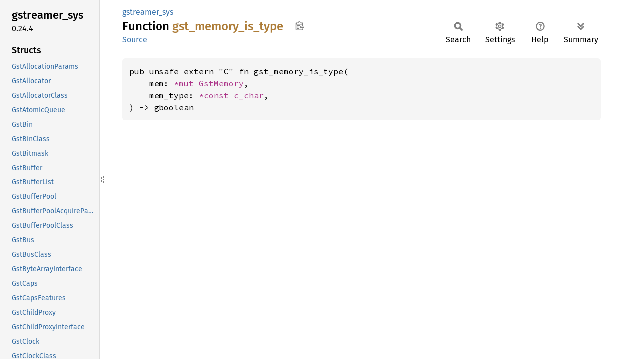

--- FILE ---
content_type: text/html; charset=utf-8
request_url: https://gstreamer.pages.freedesktop.org/gstreamer-rs/stable/latest/docs/gstreamer_sys/fn.gst_memory_is_type.html
body_size: 1900
content:
<!DOCTYPE html><html lang="en"><head><meta charset="utf-8"><meta name="viewport" content="width=device-width, initial-scale=1.0"><meta name="generator" content="rustdoc"><meta name="description" content="API documentation for the Rust `gst_memory_is_type` fn in crate `gstreamer_sys`."><title>gst_memory_is_type in gstreamer_sys - Rust</title><script>if(window.location.protocol!=="file:")document.head.insertAdjacentHTML("beforeend","SourceSerif4-Regular-6b053e98.ttf.woff2,FiraSans-Italic-81dc35de.woff2,FiraSans-Regular-0fe48ade.woff2,FiraSans-MediumItalic-ccf7e434.woff2,FiraSans-Medium-e1aa3f0a.woff2,SourceCodePro-Regular-8badfe75.ttf.woff2,SourceCodePro-Semibold-aa29a496.ttf.woff2".split(",").map(f=>`<link rel="preload" as="font" type="font/woff2"href="../static.files/${f}">`).join(""))</script><link rel="stylesheet" href="../static.files/normalize-9960930a.css"><link rel="stylesheet" href="../static.files/rustdoc-ca0dd0c4.css"><meta name="rustdoc-vars" data-root-path="../" data-static-root-path="../static.files/" data-current-crate="gstreamer_sys" data-themes="" data-resource-suffix="" data-rustdoc-version="1.94.0-nightly (f52090008 2025-12-10)" data-channel="nightly" data-search-js="search-9e2438ea.js" data-stringdex-js="stringdex-a3946164.js" data-settings-js="settings-c38705f0.js" ><script src="../static.files/storage-e2aeef58.js"></script><script defer src="sidebar-items.js"></script><script defer src="../static.files/main-a410ff4d.js"></script><noscript><link rel="stylesheet" href="../static.files/noscript-263c88ec.css"></noscript><link rel="alternate icon" type="image/png" href="../static.files/favicon-32x32-eab170b8.png"><link rel="icon" type="image/svg+xml" href="../static.files/favicon-044be391.svg"></head><body class="rustdoc fn"><!--[if lte IE 11]><div class="warning">This old browser is unsupported and will most likely display funky things.</div><![endif]-->
<script type="text/javascript">
    document.addEventListener("DOMContentLoaded", checkDocsLatestStable);

    function checkDocsLatestStable() {
        function popup(msg, url) { return `
            <style scoped="scoped">
                .popup {
                    max-width: 16em;
                    background-color: #fff;
                    position: fixed;
                    z-index: 1;
                    margin-left: auto;
                    bottom: 1em;
                    right: 1em;
                    border-radius: 5px;
                    box-shadow: 1px 1px 4px #777;
                }

                .popup a.version {
                    color: #e57300;
                    padding: 0.6em 1em;
                    display: block;
                }
                .popup a.version:hover {
                    color: #b25900;
                }

                .popup a.close {
                    color: white;
                    background: grey;
                    border-radius: 99px;
                    display: inline-block;
                    width: 19px;
                    line-height: 19px;
                    font-weight: bold;
                    text-align: center;
                    margin: 0.6em;
                    float: right;
                }
                .popup a.close:hover {
                    background: black;
                }
            </style>
            <section class="popup" id="gir_docs_popup">
                <a class="close" href="#" onclick="document.getElementById('gir_docs_popup').remove(); return false">×</a>
                <a class="version" href="https://gstreamer.pages.freedesktop.org/gstreamer-rs/stable/latest/docs">
                    ⚠ ${msg}
                </a>
            </section>
        ` };

        if ("0.24" == "main") {
            document.body.insertAdjacentHTML(
                'beforeend',
                popup("This is the development version. Go to latest stable version.", "stable/latest")
            );
        } else {
            fetch('https://gstreamer.pages.freedesktop.org/gstreamer-rs/LATEST_RELEASE_BRANCH')
                .then(response => response.text())
                .then(latest_branch => {
                    if (latest_branch.trim() != "0.24") {
                        document.body.insertAdjacentHTML(
                            'beforeend',
                            popup("This version is outdated. Go to latest version.", "stable/latest")
                        );
                    }
                });
        }
    }
</script>


<rustdoc-topbar><h2><a href="#">gst_memory_is_type</a></h2></rustdoc-topbar><nav class="sidebar"><div class="sidebar-crate"><h2><a href="../gstreamer_sys/index.html">gstreamer_<wbr>sys</a><span class="version">0.24.4</span></h2></div><div class="sidebar-elems"><div id="rustdoc-modnav"></div></div></nav><div class="sidebar-resizer" title="Drag to resize sidebar"></div><main><div class="width-limiter"><section id="main-content" class="content"><div class="main-heading"><div class="rustdoc-breadcrumbs"><a href="index.html">gstreamer_sys</a></div><h1>Function <span class="fn">gst_<wbr>memory_<wbr>is_<wbr>type</span>&nbsp;<button id="copy-path" title="Copy item path to clipboard">Copy item path</button></h1><rustdoc-toolbar></rustdoc-toolbar><span class="sub-heading"><a class="src" href="../src/gstreamer_sys/lib.rs.html#5700">Source</a> </span></div><pre class="rust item-decl"><code>pub unsafe extern &quot;C&quot; fn gst_memory_is_type(
    mem: <a class="primitive" href="https://doc.rust-lang.org/nightly/std/primitive.pointer.html">*mut </a><a class="struct" href="struct.GstMemory.html" title="struct gstreamer_sys::GstMemory">GstMemory</a>,
    mem_type: <a class="primitive" href="https://doc.rust-lang.org/nightly/std/primitive.pointer.html">*const </a><a class="type" href="https://doc.rust-lang.org/nightly/core/ffi/primitives/type.c_char.html" title="type core::ffi::primitives::c_char">c_char</a>,
) -&gt; gboolean</code></pre></section></div></main></body></html>

--- FILE ---
content_type: text/plain; charset=utf-8
request_url: https://gstreamer.pages.freedesktop.org/gstreamer-rs/LATEST_RELEASE_BRANCH
body_size: -402
content:
0.24
